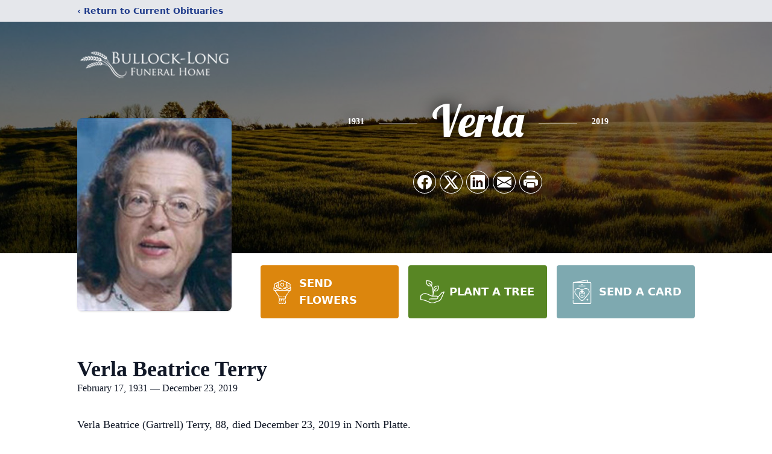

--- FILE ---
content_type: text/html; charset=utf-8
request_url: https://www.google.com/recaptcha/enterprise/anchor?ar=1&k=6LeWkh8qAAAAAJy2oWq-4qLqJaaBhoGmcmvoI-jW&co=aHR0cHM6Ly93d3cuYnVsbG9ja2xvbmdmdW5lcmFsaG9tZS5jb206NDQz&hl=en&type=image&v=PoyoqOPhxBO7pBk68S4YbpHZ&theme=light&size=invisible&badge=bottomright&anchor-ms=20000&execute-ms=30000&cb=z7te79innsws
body_size: 48779
content:
<!DOCTYPE HTML><html dir="ltr" lang="en"><head><meta http-equiv="Content-Type" content="text/html; charset=UTF-8">
<meta http-equiv="X-UA-Compatible" content="IE=edge">
<title>reCAPTCHA</title>
<style type="text/css">
/* cyrillic-ext */
@font-face {
  font-family: 'Roboto';
  font-style: normal;
  font-weight: 400;
  font-stretch: 100%;
  src: url(//fonts.gstatic.com/s/roboto/v48/KFO7CnqEu92Fr1ME7kSn66aGLdTylUAMa3GUBHMdazTgWw.woff2) format('woff2');
  unicode-range: U+0460-052F, U+1C80-1C8A, U+20B4, U+2DE0-2DFF, U+A640-A69F, U+FE2E-FE2F;
}
/* cyrillic */
@font-face {
  font-family: 'Roboto';
  font-style: normal;
  font-weight: 400;
  font-stretch: 100%;
  src: url(//fonts.gstatic.com/s/roboto/v48/KFO7CnqEu92Fr1ME7kSn66aGLdTylUAMa3iUBHMdazTgWw.woff2) format('woff2');
  unicode-range: U+0301, U+0400-045F, U+0490-0491, U+04B0-04B1, U+2116;
}
/* greek-ext */
@font-face {
  font-family: 'Roboto';
  font-style: normal;
  font-weight: 400;
  font-stretch: 100%;
  src: url(//fonts.gstatic.com/s/roboto/v48/KFO7CnqEu92Fr1ME7kSn66aGLdTylUAMa3CUBHMdazTgWw.woff2) format('woff2');
  unicode-range: U+1F00-1FFF;
}
/* greek */
@font-face {
  font-family: 'Roboto';
  font-style: normal;
  font-weight: 400;
  font-stretch: 100%;
  src: url(//fonts.gstatic.com/s/roboto/v48/KFO7CnqEu92Fr1ME7kSn66aGLdTylUAMa3-UBHMdazTgWw.woff2) format('woff2');
  unicode-range: U+0370-0377, U+037A-037F, U+0384-038A, U+038C, U+038E-03A1, U+03A3-03FF;
}
/* math */
@font-face {
  font-family: 'Roboto';
  font-style: normal;
  font-weight: 400;
  font-stretch: 100%;
  src: url(//fonts.gstatic.com/s/roboto/v48/KFO7CnqEu92Fr1ME7kSn66aGLdTylUAMawCUBHMdazTgWw.woff2) format('woff2');
  unicode-range: U+0302-0303, U+0305, U+0307-0308, U+0310, U+0312, U+0315, U+031A, U+0326-0327, U+032C, U+032F-0330, U+0332-0333, U+0338, U+033A, U+0346, U+034D, U+0391-03A1, U+03A3-03A9, U+03B1-03C9, U+03D1, U+03D5-03D6, U+03F0-03F1, U+03F4-03F5, U+2016-2017, U+2034-2038, U+203C, U+2040, U+2043, U+2047, U+2050, U+2057, U+205F, U+2070-2071, U+2074-208E, U+2090-209C, U+20D0-20DC, U+20E1, U+20E5-20EF, U+2100-2112, U+2114-2115, U+2117-2121, U+2123-214F, U+2190, U+2192, U+2194-21AE, U+21B0-21E5, U+21F1-21F2, U+21F4-2211, U+2213-2214, U+2216-22FF, U+2308-230B, U+2310, U+2319, U+231C-2321, U+2336-237A, U+237C, U+2395, U+239B-23B7, U+23D0, U+23DC-23E1, U+2474-2475, U+25AF, U+25B3, U+25B7, U+25BD, U+25C1, U+25CA, U+25CC, U+25FB, U+266D-266F, U+27C0-27FF, U+2900-2AFF, U+2B0E-2B11, U+2B30-2B4C, U+2BFE, U+3030, U+FF5B, U+FF5D, U+1D400-1D7FF, U+1EE00-1EEFF;
}
/* symbols */
@font-face {
  font-family: 'Roboto';
  font-style: normal;
  font-weight: 400;
  font-stretch: 100%;
  src: url(//fonts.gstatic.com/s/roboto/v48/KFO7CnqEu92Fr1ME7kSn66aGLdTylUAMaxKUBHMdazTgWw.woff2) format('woff2');
  unicode-range: U+0001-000C, U+000E-001F, U+007F-009F, U+20DD-20E0, U+20E2-20E4, U+2150-218F, U+2190, U+2192, U+2194-2199, U+21AF, U+21E6-21F0, U+21F3, U+2218-2219, U+2299, U+22C4-22C6, U+2300-243F, U+2440-244A, U+2460-24FF, U+25A0-27BF, U+2800-28FF, U+2921-2922, U+2981, U+29BF, U+29EB, U+2B00-2BFF, U+4DC0-4DFF, U+FFF9-FFFB, U+10140-1018E, U+10190-1019C, U+101A0, U+101D0-101FD, U+102E0-102FB, U+10E60-10E7E, U+1D2C0-1D2D3, U+1D2E0-1D37F, U+1F000-1F0FF, U+1F100-1F1AD, U+1F1E6-1F1FF, U+1F30D-1F30F, U+1F315, U+1F31C, U+1F31E, U+1F320-1F32C, U+1F336, U+1F378, U+1F37D, U+1F382, U+1F393-1F39F, U+1F3A7-1F3A8, U+1F3AC-1F3AF, U+1F3C2, U+1F3C4-1F3C6, U+1F3CA-1F3CE, U+1F3D4-1F3E0, U+1F3ED, U+1F3F1-1F3F3, U+1F3F5-1F3F7, U+1F408, U+1F415, U+1F41F, U+1F426, U+1F43F, U+1F441-1F442, U+1F444, U+1F446-1F449, U+1F44C-1F44E, U+1F453, U+1F46A, U+1F47D, U+1F4A3, U+1F4B0, U+1F4B3, U+1F4B9, U+1F4BB, U+1F4BF, U+1F4C8-1F4CB, U+1F4D6, U+1F4DA, U+1F4DF, U+1F4E3-1F4E6, U+1F4EA-1F4ED, U+1F4F7, U+1F4F9-1F4FB, U+1F4FD-1F4FE, U+1F503, U+1F507-1F50B, U+1F50D, U+1F512-1F513, U+1F53E-1F54A, U+1F54F-1F5FA, U+1F610, U+1F650-1F67F, U+1F687, U+1F68D, U+1F691, U+1F694, U+1F698, U+1F6AD, U+1F6B2, U+1F6B9-1F6BA, U+1F6BC, U+1F6C6-1F6CF, U+1F6D3-1F6D7, U+1F6E0-1F6EA, U+1F6F0-1F6F3, U+1F6F7-1F6FC, U+1F700-1F7FF, U+1F800-1F80B, U+1F810-1F847, U+1F850-1F859, U+1F860-1F887, U+1F890-1F8AD, U+1F8B0-1F8BB, U+1F8C0-1F8C1, U+1F900-1F90B, U+1F93B, U+1F946, U+1F984, U+1F996, U+1F9E9, U+1FA00-1FA6F, U+1FA70-1FA7C, U+1FA80-1FA89, U+1FA8F-1FAC6, U+1FACE-1FADC, U+1FADF-1FAE9, U+1FAF0-1FAF8, U+1FB00-1FBFF;
}
/* vietnamese */
@font-face {
  font-family: 'Roboto';
  font-style: normal;
  font-weight: 400;
  font-stretch: 100%;
  src: url(//fonts.gstatic.com/s/roboto/v48/KFO7CnqEu92Fr1ME7kSn66aGLdTylUAMa3OUBHMdazTgWw.woff2) format('woff2');
  unicode-range: U+0102-0103, U+0110-0111, U+0128-0129, U+0168-0169, U+01A0-01A1, U+01AF-01B0, U+0300-0301, U+0303-0304, U+0308-0309, U+0323, U+0329, U+1EA0-1EF9, U+20AB;
}
/* latin-ext */
@font-face {
  font-family: 'Roboto';
  font-style: normal;
  font-weight: 400;
  font-stretch: 100%;
  src: url(//fonts.gstatic.com/s/roboto/v48/KFO7CnqEu92Fr1ME7kSn66aGLdTylUAMa3KUBHMdazTgWw.woff2) format('woff2');
  unicode-range: U+0100-02BA, U+02BD-02C5, U+02C7-02CC, U+02CE-02D7, U+02DD-02FF, U+0304, U+0308, U+0329, U+1D00-1DBF, U+1E00-1E9F, U+1EF2-1EFF, U+2020, U+20A0-20AB, U+20AD-20C0, U+2113, U+2C60-2C7F, U+A720-A7FF;
}
/* latin */
@font-face {
  font-family: 'Roboto';
  font-style: normal;
  font-weight: 400;
  font-stretch: 100%;
  src: url(//fonts.gstatic.com/s/roboto/v48/KFO7CnqEu92Fr1ME7kSn66aGLdTylUAMa3yUBHMdazQ.woff2) format('woff2');
  unicode-range: U+0000-00FF, U+0131, U+0152-0153, U+02BB-02BC, U+02C6, U+02DA, U+02DC, U+0304, U+0308, U+0329, U+2000-206F, U+20AC, U+2122, U+2191, U+2193, U+2212, U+2215, U+FEFF, U+FFFD;
}
/* cyrillic-ext */
@font-face {
  font-family: 'Roboto';
  font-style: normal;
  font-weight: 500;
  font-stretch: 100%;
  src: url(//fonts.gstatic.com/s/roboto/v48/KFO7CnqEu92Fr1ME7kSn66aGLdTylUAMa3GUBHMdazTgWw.woff2) format('woff2');
  unicode-range: U+0460-052F, U+1C80-1C8A, U+20B4, U+2DE0-2DFF, U+A640-A69F, U+FE2E-FE2F;
}
/* cyrillic */
@font-face {
  font-family: 'Roboto';
  font-style: normal;
  font-weight: 500;
  font-stretch: 100%;
  src: url(//fonts.gstatic.com/s/roboto/v48/KFO7CnqEu92Fr1ME7kSn66aGLdTylUAMa3iUBHMdazTgWw.woff2) format('woff2');
  unicode-range: U+0301, U+0400-045F, U+0490-0491, U+04B0-04B1, U+2116;
}
/* greek-ext */
@font-face {
  font-family: 'Roboto';
  font-style: normal;
  font-weight: 500;
  font-stretch: 100%;
  src: url(//fonts.gstatic.com/s/roboto/v48/KFO7CnqEu92Fr1ME7kSn66aGLdTylUAMa3CUBHMdazTgWw.woff2) format('woff2');
  unicode-range: U+1F00-1FFF;
}
/* greek */
@font-face {
  font-family: 'Roboto';
  font-style: normal;
  font-weight: 500;
  font-stretch: 100%;
  src: url(//fonts.gstatic.com/s/roboto/v48/KFO7CnqEu92Fr1ME7kSn66aGLdTylUAMa3-UBHMdazTgWw.woff2) format('woff2');
  unicode-range: U+0370-0377, U+037A-037F, U+0384-038A, U+038C, U+038E-03A1, U+03A3-03FF;
}
/* math */
@font-face {
  font-family: 'Roboto';
  font-style: normal;
  font-weight: 500;
  font-stretch: 100%;
  src: url(//fonts.gstatic.com/s/roboto/v48/KFO7CnqEu92Fr1ME7kSn66aGLdTylUAMawCUBHMdazTgWw.woff2) format('woff2');
  unicode-range: U+0302-0303, U+0305, U+0307-0308, U+0310, U+0312, U+0315, U+031A, U+0326-0327, U+032C, U+032F-0330, U+0332-0333, U+0338, U+033A, U+0346, U+034D, U+0391-03A1, U+03A3-03A9, U+03B1-03C9, U+03D1, U+03D5-03D6, U+03F0-03F1, U+03F4-03F5, U+2016-2017, U+2034-2038, U+203C, U+2040, U+2043, U+2047, U+2050, U+2057, U+205F, U+2070-2071, U+2074-208E, U+2090-209C, U+20D0-20DC, U+20E1, U+20E5-20EF, U+2100-2112, U+2114-2115, U+2117-2121, U+2123-214F, U+2190, U+2192, U+2194-21AE, U+21B0-21E5, U+21F1-21F2, U+21F4-2211, U+2213-2214, U+2216-22FF, U+2308-230B, U+2310, U+2319, U+231C-2321, U+2336-237A, U+237C, U+2395, U+239B-23B7, U+23D0, U+23DC-23E1, U+2474-2475, U+25AF, U+25B3, U+25B7, U+25BD, U+25C1, U+25CA, U+25CC, U+25FB, U+266D-266F, U+27C0-27FF, U+2900-2AFF, U+2B0E-2B11, U+2B30-2B4C, U+2BFE, U+3030, U+FF5B, U+FF5D, U+1D400-1D7FF, U+1EE00-1EEFF;
}
/* symbols */
@font-face {
  font-family: 'Roboto';
  font-style: normal;
  font-weight: 500;
  font-stretch: 100%;
  src: url(//fonts.gstatic.com/s/roboto/v48/KFO7CnqEu92Fr1ME7kSn66aGLdTylUAMaxKUBHMdazTgWw.woff2) format('woff2');
  unicode-range: U+0001-000C, U+000E-001F, U+007F-009F, U+20DD-20E0, U+20E2-20E4, U+2150-218F, U+2190, U+2192, U+2194-2199, U+21AF, U+21E6-21F0, U+21F3, U+2218-2219, U+2299, U+22C4-22C6, U+2300-243F, U+2440-244A, U+2460-24FF, U+25A0-27BF, U+2800-28FF, U+2921-2922, U+2981, U+29BF, U+29EB, U+2B00-2BFF, U+4DC0-4DFF, U+FFF9-FFFB, U+10140-1018E, U+10190-1019C, U+101A0, U+101D0-101FD, U+102E0-102FB, U+10E60-10E7E, U+1D2C0-1D2D3, U+1D2E0-1D37F, U+1F000-1F0FF, U+1F100-1F1AD, U+1F1E6-1F1FF, U+1F30D-1F30F, U+1F315, U+1F31C, U+1F31E, U+1F320-1F32C, U+1F336, U+1F378, U+1F37D, U+1F382, U+1F393-1F39F, U+1F3A7-1F3A8, U+1F3AC-1F3AF, U+1F3C2, U+1F3C4-1F3C6, U+1F3CA-1F3CE, U+1F3D4-1F3E0, U+1F3ED, U+1F3F1-1F3F3, U+1F3F5-1F3F7, U+1F408, U+1F415, U+1F41F, U+1F426, U+1F43F, U+1F441-1F442, U+1F444, U+1F446-1F449, U+1F44C-1F44E, U+1F453, U+1F46A, U+1F47D, U+1F4A3, U+1F4B0, U+1F4B3, U+1F4B9, U+1F4BB, U+1F4BF, U+1F4C8-1F4CB, U+1F4D6, U+1F4DA, U+1F4DF, U+1F4E3-1F4E6, U+1F4EA-1F4ED, U+1F4F7, U+1F4F9-1F4FB, U+1F4FD-1F4FE, U+1F503, U+1F507-1F50B, U+1F50D, U+1F512-1F513, U+1F53E-1F54A, U+1F54F-1F5FA, U+1F610, U+1F650-1F67F, U+1F687, U+1F68D, U+1F691, U+1F694, U+1F698, U+1F6AD, U+1F6B2, U+1F6B9-1F6BA, U+1F6BC, U+1F6C6-1F6CF, U+1F6D3-1F6D7, U+1F6E0-1F6EA, U+1F6F0-1F6F3, U+1F6F7-1F6FC, U+1F700-1F7FF, U+1F800-1F80B, U+1F810-1F847, U+1F850-1F859, U+1F860-1F887, U+1F890-1F8AD, U+1F8B0-1F8BB, U+1F8C0-1F8C1, U+1F900-1F90B, U+1F93B, U+1F946, U+1F984, U+1F996, U+1F9E9, U+1FA00-1FA6F, U+1FA70-1FA7C, U+1FA80-1FA89, U+1FA8F-1FAC6, U+1FACE-1FADC, U+1FADF-1FAE9, U+1FAF0-1FAF8, U+1FB00-1FBFF;
}
/* vietnamese */
@font-face {
  font-family: 'Roboto';
  font-style: normal;
  font-weight: 500;
  font-stretch: 100%;
  src: url(//fonts.gstatic.com/s/roboto/v48/KFO7CnqEu92Fr1ME7kSn66aGLdTylUAMa3OUBHMdazTgWw.woff2) format('woff2');
  unicode-range: U+0102-0103, U+0110-0111, U+0128-0129, U+0168-0169, U+01A0-01A1, U+01AF-01B0, U+0300-0301, U+0303-0304, U+0308-0309, U+0323, U+0329, U+1EA0-1EF9, U+20AB;
}
/* latin-ext */
@font-face {
  font-family: 'Roboto';
  font-style: normal;
  font-weight: 500;
  font-stretch: 100%;
  src: url(//fonts.gstatic.com/s/roboto/v48/KFO7CnqEu92Fr1ME7kSn66aGLdTylUAMa3KUBHMdazTgWw.woff2) format('woff2');
  unicode-range: U+0100-02BA, U+02BD-02C5, U+02C7-02CC, U+02CE-02D7, U+02DD-02FF, U+0304, U+0308, U+0329, U+1D00-1DBF, U+1E00-1E9F, U+1EF2-1EFF, U+2020, U+20A0-20AB, U+20AD-20C0, U+2113, U+2C60-2C7F, U+A720-A7FF;
}
/* latin */
@font-face {
  font-family: 'Roboto';
  font-style: normal;
  font-weight: 500;
  font-stretch: 100%;
  src: url(//fonts.gstatic.com/s/roboto/v48/KFO7CnqEu92Fr1ME7kSn66aGLdTylUAMa3yUBHMdazQ.woff2) format('woff2');
  unicode-range: U+0000-00FF, U+0131, U+0152-0153, U+02BB-02BC, U+02C6, U+02DA, U+02DC, U+0304, U+0308, U+0329, U+2000-206F, U+20AC, U+2122, U+2191, U+2193, U+2212, U+2215, U+FEFF, U+FFFD;
}
/* cyrillic-ext */
@font-face {
  font-family: 'Roboto';
  font-style: normal;
  font-weight: 900;
  font-stretch: 100%;
  src: url(//fonts.gstatic.com/s/roboto/v48/KFO7CnqEu92Fr1ME7kSn66aGLdTylUAMa3GUBHMdazTgWw.woff2) format('woff2');
  unicode-range: U+0460-052F, U+1C80-1C8A, U+20B4, U+2DE0-2DFF, U+A640-A69F, U+FE2E-FE2F;
}
/* cyrillic */
@font-face {
  font-family: 'Roboto';
  font-style: normal;
  font-weight: 900;
  font-stretch: 100%;
  src: url(//fonts.gstatic.com/s/roboto/v48/KFO7CnqEu92Fr1ME7kSn66aGLdTylUAMa3iUBHMdazTgWw.woff2) format('woff2');
  unicode-range: U+0301, U+0400-045F, U+0490-0491, U+04B0-04B1, U+2116;
}
/* greek-ext */
@font-face {
  font-family: 'Roboto';
  font-style: normal;
  font-weight: 900;
  font-stretch: 100%;
  src: url(//fonts.gstatic.com/s/roboto/v48/KFO7CnqEu92Fr1ME7kSn66aGLdTylUAMa3CUBHMdazTgWw.woff2) format('woff2');
  unicode-range: U+1F00-1FFF;
}
/* greek */
@font-face {
  font-family: 'Roboto';
  font-style: normal;
  font-weight: 900;
  font-stretch: 100%;
  src: url(//fonts.gstatic.com/s/roboto/v48/KFO7CnqEu92Fr1ME7kSn66aGLdTylUAMa3-UBHMdazTgWw.woff2) format('woff2');
  unicode-range: U+0370-0377, U+037A-037F, U+0384-038A, U+038C, U+038E-03A1, U+03A3-03FF;
}
/* math */
@font-face {
  font-family: 'Roboto';
  font-style: normal;
  font-weight: 900;
  font-stretch: 100%;
  src: url(//fonts.gstatic.com/s/roboto/v48/KFO7CnqEu92Fr1ME7kSn66aGLdTylUAMawCUBHMdazTgWw.woff2) format('woff2');
  unicode-range: U+0302-0303, U+0305, U+0307-0308, U+0310, U+0312, U+0315, U+031A, U+0326-0327, U+032C, U+032F-0330, U+0332-0333, U+0338, U+033A, U+0346, U+034D, U+0391-03A1, U+03A3-03A9, U+03B1-03C9, U+03D1, U+03D5-03D6, U+03F0-03F1, U+03F4-03F5, U+2016-2017, U+2034-2038, U+203C, U+2040, U+2043, U+2047, U+2050, U+2057, U+205F, U+2070-2071, U+2074-208E, U+2090-209C, U+20D0-20DC, U+20E1, U+20E5-20EF, U+2100-2112, U+2114-2115, U+2117-2121, U+2123-214F, U+2190, U+2192, U+2194-21AE, U+21B0-21E5, U+21F1-21F2, U+21F4-2211, U+2213-2214, U+2216-22FF, U+2308-230B, U+2310, U+2319, U+231C-2321, U+2336-237A, U+237C, U+2395, U+239B-23B7, U+23D0, U+23DC-23E1, U+2474-2475, U+25AF, U+25B3, U+25B7, U+25BD, U+25C1, U+25CA, U+25CC, U+25FB, U+266D-266F, U+27C0-27FF, U+2900-2AFF, U+2B0E-2B11, U+2B30-2B4C, U+2BFE, U+3030, U+FF5B, U+FF5D, U+1D400-1D7FF, U+1EE00-1EEFF;
}
/* symbols */
@font-face {
  font-family: 'Roboto';
  font-style: normal;
  font-weight: 900;
  font-stretch: 100%;
  src: url(//fonts.gstatic.com/s/roboto/v48/KFO7CnqEu92Fr1ME7kSn66aGLdTylUAMaxKUBHMdazTgWw.woff2) format('woff2');
  unicode-range: U+0001-000C, U+000E-001F, U+007F-009F, U+20DD-20E0, U+20E2-20E4, U+2150-218F, U+2190, U+2192, U+2194-2199, U+21AF, U+21E6-21F0, U+21F3, U+2218-2219, U+2299, U+22C4-22C6, U+2300-243F, U+2440-244A, U+2460-24FF, U+25A0-27BF, U+2800-28FF, U+2921-2922, U+2981, U+29BF, U+29EB, U+2B00-2BFF, U+4DC0-4DFF, U+FFF9-FFFB, U+10140-1018E, U+10190-1019C, U+101A0, U+101D0-101FD, U+102E0-102FB, U+10E60-10E7E, U+1D2C0-1D2D3, U+1D2E0-1D37F, U+1F000-1F0FF, U+1F100-1F1AD, U+1F1E6-1F1FF, U+1F30D-1F30F, U+1F315, U+1F31C, U+1F31E, U+1F320-1F32C, U+1F336, U+1F378, U+1F37D, U+1F382, U+1F393-1F39F, U+1F3A7-1F3A8, U+1F3AC-1F3AF, U+1F3C2, U+1F3C4-1F3C6, U+1F3CA-1F3CE, U+1F3D4-1F3E0, U+1F3ED, U+1F3F1-1F3F3, U+1F3F5-1F3F7, U+1F408, U+1F415, U+1F41F, U+1F426, U+1F43F, U+1F441-1F442, U+1F444, U+1F446-1F449, U+1F44C-1F44E, U+1F453, U+1F46A, U+1F47D, U+1F4A3, U+1F4B0, U+1F4B3, U+1F4B9, U+1F4BB, U+1F4BF, U+1F4C8-1F4CB, U+1F4D6, U+1F4DA, U+1F4DF, U+1F4E3-1F4E6, U+1F4EA-1F4ED, U+1F4F7, U+1F4F9-1F4FB, U+1F4FD-1F4FE, U+1F503, U+1F507-1F50B, U+1F50D, U+1F512-1F513, U+1F53E-1F54A, U+1F54F-1F5FA, U+1F610, U+1F650-1F67F, U+1F687, U+1F68D, U+1F691, U+1F694, U+1F698, U+1F6AD, U+1F6B2, U+1F6B9-1F6BA, U+1F6BC, U+1F6C6-1F6CF, U+1F6D3-1F6D7, U+1F6E0-1F6EA, U+1F6F0-1F6F3, U+1F6F7-1F6FC, U+1F700-1F7FF, U+1F800-1F80B, U+1F810-1F847, U+1F850-1F859, U+1F860-1F887, U+1F890-1F8AD, U+1F8B0-1F8BB, U+1F8C0-1F8C1, U+1F900-1F90B, U+1F93B, U+1F946, U+1F984, U+1F996, U+1F9E9, U+1FA00-1FA6F, U+1FA70-1FA7C, U+1FA80-1FA89, U+1FA8F-1FAC6, U+1FACE-1FADC, U+1FADF-1FAE9, U+1FAF0-1FAF8, U+1FB00-1FBFF;
}
/* vietnamese */
@font-face {
  font-family: 'Roboto';
  font-style: normal;
  font-weight: 900;
  font-stretch: 100%;
  src: url(//fonts.gstatic.com/s/roboto/v48/KFO7CnqEu92Fr1ME7kSn66aGLdTylUAMa3OUBHMdazTgWw.woff2) format('woff2');
  unicode-range: U+0102-0103, U+0110-0111, U+0128-0129, U+0168-0169, U+01A0-01A1, U+01AF-01B0, U+0300-0301, U+0303-0304, U+0308-0309, U+0323, U+0329, U+1EA0-1EF9, U+20AB;
}
/* latin-ext */
@font-face {
  font-family: 'Roboto';
  font-style: normal;
  font-weight: 900;
  font-stretch: 100%;
  src: url(//fonts.gstatic.com/s/roboto/v48/KFO7CnqEu92Fr1ME7kSn66aGLdTylUAMa3KUBHMdazTgWw.woff2) format('woff2');
  unicode-range: U+0100-02BA, U+02BD-02C5, U+02C7-02CC, U+02CE-02D7, U+02DD-02FF, U+0304, U+0308, U+0329, U+1D00-1DBF, U+1E00-1E9F, U+1EF2-1EFF, U+2020, U+20A0-20AB, U+20AD-20C0, U+2113, U+2C60-2C7F, U+A720-A7FF;
}
/* latin */
@font-face {
  font-family: 'Roboto';
  font-style: normal;
  font-weight: 900;
  font-stretch: 100%;
  src: url(//fonts.gstatic.com/s/roboto/v48/KFO7CnqEu92Fr1ME7kSn66aGLdTylUAMa3yUBHMdazQ.woff2) format('woff2');
  unicode-range: U+0000-00FF, U+0131, U+0152-0153, U+02BB-02BC, U+02C6, U+02DA, U+02DC, U+0304, U+0308, U+0329, U+2000-206F, U+20AC, U+2122, U+2191, U+2193, U+2212, U+2215, U+FEFF, U+FFFD;
}

</style>
<link rel="stylesheet" type="text/css" href="https://www.gstatic.com/recaptcha/releases/PoyoqOPhxBO7pBk68S4YbpHZ/styles__ltr.css">
<script nonce="jm9ccSTtyMr6BI9SEhaMZQ" type="text/javascript">window['__recaptcha_api'] = 'https://www.google.com/recaptcha/enterprise/';</script>
<script type="text/javascript" src="https://www.gstatic.com/recaptcha/releases/PoyoqOPhxBO7pBk68S4YbpHZ/recaptcha__en.js" nonce="jm9ccSTtyMr6BI9SEhaMZQ">
      
    </script></head>
<body><div id="rc-anchor-alert" class="rc-anchor-alert"></div>
<input type="hidden" id="recaptcha-token" value="[base64]">
<script type="text/javascript" nonce="jm9ccSTtyMr6BI9SEhaMZQ">
      recaptcha.anchor.Main.init("[\x22ainput\x22,[\x22bgdata\x22,\x22\x22,\[base64]/[base64]/[base64]/bmV3IHJbeF0oY1swXSk6RT09Mj9uZXcgclt4XShjWzBdLGNbMV0pOkU9PTM/bmV3IHJbeF0oY1swXSxjWzFdLGNbMl0pOkU9PTQ/[base64]/[base64]/[base64]/[base64]/[base64]/[base64]/[base64]/[base64]\x22,\[base64]\\u003d\\u003d\x22,\x22Y8OYw6vCpBtCw68bIMKgVwlrScObw50cwoXDkW9/UsKVDix8w5vDvsKCwpXDq8KkwqjCmcKww70OEsKiwoNNwrzCtsKHOkERw5DDj8KnwrvCq8KFRcKXw6UhKE5ow40/[base64]/Do8Ocw4fDumvDpTdqw49aNcKPwr3CtMKRbMKaw73Du8OyKxwgw6/[base64]/DqMKXwr/CkcOlMgLCvMKDw5DDtGYFwobCm2HDn8Ona8KHwrLCtsK6Zz/DiXnCucKyK8KcwrzCqFx4w6LCs8ODw5lrD8K4JV/CusKDVUN7w7DCrgZIYMOgwoFWR8Kew6ZYwrQXw5YSwr0NasKvw5rCuMKPwrrDp8K1ME3DjEzDjUHClQVRwqDCswM6acKAw6F6bcKvJz8pChRSBMOEwpjDmsK2w7HCtcKwWsOqFX0xDsKWeHs1wr/DnsOcw4jCgMOnw7w+w5pfJsOvwq3DjgnDtWcQw7Frw61RwqvCn28eAUZBwp5Vw5/Cu8KEZXk2aMO2w6YABGBhwoVhw5U9M0k2wqfCnk/[base64]/DlsOGOcOrbxdwSsKffsO/[base64]/DuMONeTTCmT9RY8O7wrvCr2vCl0TCsiXCgMKoHcObw7hLDMO1cCs0EMKWwq/Cr8K1woM5Y0nDrMOaw4XCo0zDpDXDtXQkEsO/[base64]/T1vDq0nCk19dwoF+w5nCnsK4wpzDvg7Ch8KYwrbDrsOAw5ZvNMK4IcKkFhtSJ3IibcK7w5A6wrhQwoIAw4QUw6ptw5Qxwq7DssKYGHJqwqFCPg7DoMODRMOQw7/CqcOhGsOtO3rDpxHCosKrZCHCkMKnwrLCksOsecOHWcO3JsOEVBvDqsODexA0w7NGPcOQw5pYwqvDt8OPGjpHwoZjSsO4b8K5MQPDkmrDn8OyLcOACsKsCcKAUFd0w4YQw5gJw4JTVMOfw5fCnGfDoMO/w7bCvcKew5zCuMKsw6XCksO+w5nDuz9EeE5icsKLwrsSSFbCjRLDsQTCpcKzKcKgw5skdcKHHMKjeMK0VktDB8OyNHFYPz7Cmw3DhxBABcOaw4DDs8Obw4MWPFLDgHArwobDoj/[base64]/CrgTDnsKNKMKBBHo5QjNBc8OBF8O8QsO2OG46w77ChHPDu8O4Y8KNwovCncOHwrNsZsKJwq/CnRrChsKhwqPCkQtVwrN8w4rCo8KZw57CtGTDmAMlw6jCuMKAw69fwoDDoRNLw6LClnlHNcO/EMK0w6x2w5Y1w7XCssOeQyVAwqoMwq7DpznDtm3Dh3fDnloWw49XVsK8cjzCnx4+U0Qmf8KJwpLChhhLw5HDgMOkwo/DklN6Znksw6XCsUDDg2J8DzpFHcOEwoIbKcOiw6zDv1gTKsKRw6jCq8K+UcKMN8ONwp8ZccKoIUsHDMOTw5PCv8KnwpdJw4oXTFDCujnDosKNw6DDkMO+NENecXwKNkrDhELCoTDDkihswrXChkHCknXCmcOJw7ssw4UZKUtSHcOww5jDoS4kwrHCiAVGwo/CnUMxw5gKw79qw7QDw6LCmcOCJcK6w4lbZC56w4zDnVzCncKaZk9rwrfClz8/R8KhJxYwAw1AMcOKwqXDocKDfcKKwrnDphrDoyDCvygxw7vDribChzfDr8Oec0QVw7bDvRrDmX/Ck8OoQm8SfMK0w6N0cxvDj8KNw5HChMKSecOWwp8wZiI/ViTDuCLCmMK4CsKadybClEhTbMKrwrlFw4NNwqzCnsODwrfCjMOBMMOaZkrDssOUwqvDuF88w6RreMKHw5kMVcOnGw3DrXLDpnU3I8KjKiDDrMKow6nCuRfDsHnDuMKFH0d/wrjCpgPCrljCkR54GsKLW8O/CkHDusKfwr/DpMK+XwfCn3EWIMOLEcOTwrZXw5rCpsO2P8KWw4HClXLCnALCl2wKScK/WzUuw57ClR9tYsO5wr3DlSLDiiAewo9Rwrx5I1zCqELDhVXDohXDuwXDlTPCgMOgwosPw4pvw5nCgEVrwr9VwpnCsnnDocK/w4HDhcOjSsOuwqNvIg5owrjCt8Ohw4IRw7TCjMKJAwTDrAzDlWTCrcOXQsKaw4BLw4x6wrEqw4Ukw4QMw5jDj8KtcsKlwrbDg8K+bMKFbsKgPcK6NcOjw4LCqy8Qw6wSwow/wqfDpnrDpwfCsQnDhE/DuizCnjoqVm4sw4fCgz/[base64]/CvMKkDDvDuQQGSS7CisOCGMKBwpDDtybCqXBJYMKPwqo+w5JUMHc/[base64]/ChVbCtcOHOjBiCnpVwqdkJXvCicKKAsKuw7DDrGrDi8KtwqHDo8K1worDqxjCj8KZQHHDgsOewr/DjMKdwqnDl8OpM1TDnWDDgcKXwpbCt8OJHMKKw4bCqhkfKkFCeMOzeVVaOcOuBcKzKBtwwrrCh8OicMKDcW8/wrrDvFQJw4c+QMKqwp7CqWA8wr8vBcKrw53CicKbw43CgMKzUMKddwRbUjLCvMOswrlJw5U0E392w4vCt3jDosKewozDs8Kxwr/DmsODwq0lAsKaaQDCslHDicOXwoB5GMKhIRHCjyjDisOxw7/DlcKZVSLCicKQSiTCoWsPY8OOwqnDu8K+w5UNZUN+QnbCgsKfw40TWsOaOV3Dt8KmbVnCvMOZw7FqasKrBsKKX8K9LsKfwoZqwqLCnywhwotPwqzDnzwAwoTCmnxZwobDsmBnNsOzw6thw6/Dl37CpG0pwp7CmMOnw7XCu8KCw4NbGVFFXVzDszdWVcKwVXLDmsKFWClubsOOwqYfLDg+bsOBw4/DsR3CocOSRsOGfcOuPsK7w4RdaTwUShkoTCxCwovDgE8lLQlyw6ozw401wpjCiCZnEil9OmXCg8Kjw41ZSCA/M8OLwpzDnTzDscONCW3DvQ59HSVhwrzCiyINwqFjTGLCoMOGwr3CrSnCgRvDvjwCw6jDqMK8w5o5w6hjYlXCg8KUw4/DiMK6ZcOpGcKLwqYXw74OXzzDqsK8wpXCuQ4VTnbCrMOFVMKpw7R2woDCp1RBFcOUOMKuaU3CmG47E2bDvH7DosO9wrstQcKbYcKLw7dKGcK+IcODwqXCnXXClMOVw4gHesO3ZWw0AsOFw4LCvcKlw7bCul1Kw4pcwpPCnUwYKnZdw67CnD/DhFRONzYgaQwiwqHCjjpfDCRsWsKew7gsw5rCg8O5ecOAwpobMcKvAMKeLXxww7XDqRLDtMK7wrvCplzDiGrDhxE+TTkPRQAxVsKqw6ZFwpFAKysFw6LCvRNqw5/Cq2Bhwq0rAkjDlngLwpvCmMKXwqtBFHLCj2XDrsOdFsKnwrPDolY/OsK+wpjDosKzK2ErwozCjMOpTcOJwpnDshrDk3UQCsKlwp3DtMOOZcKgwrN+w7c+D33Ch8KAHyY/AR7CjQfDoMKnwo7DmsO6w6TCs8KzccK5wpXCpT/DgyXCmFwUwqHDh8KbbsKDHMKoA0spwq0Xwol5cAHDrEpGwpnDlHTCgFx0wrDDuzDDn2Vbw6bDmVsOw4QSw77DkSHCszQRw7fCmH5PH3Fsd2XDiCIjEsOPemDCisOGbsO5wod6O8KJwq/CjcO2w6bCtAjChXoKFjIeMyt8w5bDnwoYXQzDpitqwojCicKhw7N6FMK8wqTDvG5yC8KqNm7CmWPDgx0Awr/ChMO9NSpPwprDrCvCksKONcOKwoRKwqIFw4ZeDMORAcO/w7HCqcKaSTVnw6zCm8OWw6cTasOvw5jCkQfCpMO9w5gOw6rDhMKWwqvCncKIwonDhMKTw6t0w5DDlsOlZDskV8Krw6TDk8OCw7JWMys/w7h+fHvDogvCoMOwwovCtsKPa8K2RFPDmns0wq0rw7FWwprCjT/Di8OwYTLDlFHDocKlwpTDoxPDk0nCisOzwqNYGAnCsikUwpNFw61Uw5FENsOxMwJYw5nCuMKWw6/ClQnCihrCnEbClHzCmQJnHcOqOlsIDcKYwr/DhSUxwrDDuSLCtcOUMMKBJQbDssKMw4rDpAfDgSl9w5nDjlpSfkl3w7xzKMKvRcKhw7jCvj3Ci0jCmsOOTcOjHllLbANVw7rDicKwwrHCk0dIGALDmTt7UcObTEIpUV3ClB7DpytUwogIwosuVcOtwodxw60sw7djesOlfWEVPi/Co07Cjj80UygcAATDi8Ouwoosw7TDpsKTw454wrrCnMKvHjlEwonCvBPCi3JncMOKZ8KOwpvCn8KGw7LCn8OkX3zDsMO8bVHDgDoNX1EzwrBtwo9nwrXCicKBwrXCpMK2wooHSA/[base64]/CmsKzbcKtScOZVjrCosKUYWzChMK3KMOUNX7CtcOhNMObwolZAsKmw5fCsC5XwpUKPRAcwpTDv2vDosOGwqzCmcKEEg8vw5/DlcOLwozClHvCpSdFwrR0Q8OAbMOIwrrClsKmwrzCmwXCusO8d8K9KcKTwoXDlVtec2hdVcKuUsOdDcKJwoXChMOIw6kiw7Now7HCtVcZw5HCqGDDjnfCtEPCvngLw4PDm8KAEcKCwptjSwAnw5/CqsKkNRfCs2ZWwpE6w4NnFMKxXU0Ib8KpNUfDpj54wpYjwrvDoMO6ScKcZcOfwqF2wqjCnsKjXcO1d8KuR8O6Pxt/w4HCg8OGI1jCt13DncOaQWACZ2hEAwPCoMOuNsOaw7tlE8K7wp1VGX/CnxLCrHXCol/CvcO1YTrDvcOGQ8K4w6IhQ8KpAwzCkMKkPjwlfMKaOTJAw6txHMK4WTTCkMOewqnChQFJX8KVQTcfwrwzw5vCm8OYLMKIccOTw6p0wp/DlMK9w4vDpn9fL8O3wqFOwqPDlwJ2w63DkGHCvMKZwr9nwojChAXCrAhLw5IpRcKPw6nDkkvCjcK7w6nDlcOzw5JOO8OMwrEXLcKXaMOyRsKUwqvDmSxEw5cLf393U31jfDfDgcKdKgTDsMOaPcOuw5rCqwfDjcK7XDoLKMK/SRQ9bcO8aGrDiy0aOcK3w4DDqMOpOk7Ct0DDkMOAw53CmsKPJcOxw4DCuCTClMKdw49ewq8rFVbDoDIiwrNmwqVlIUd7wpfCkcKwJ8OhV1bCh3YuwobDtMOOw53DpR93w6jDmcKaasKRdhxOax3CvScrZMKJwqPDpRMCcnUjXR/CjhHCqxkOwq9Aa1XCoBrDomxVZcOfw7/CmzHDlMOraU9tw6dNVmdKw4bDlMK+w6Akwr06w7NdwrnDrBsOVArCjVEqaMKdA8K1wrjDoSHCvj/CpSd+DsKpwqNUFz3CjsODw4bChynCssOww6LDv3xeAgvDsxrDlsKJwrxvw4HCty9ZwrLDp1Mew4bDn2g/EcKcAcKLPsKEwo5zw5DDpcONHGTDilPDuWrCn2TDlXvDh07ClyLCnsKNIsKgFsKUT8KAd1TCt1lBw6HClEF1PhwAPzLDgmLCtT3DssK6YntHwr1cwrphw5nDisKfWF4Yw5rCicKTwpDDrMKfwpfDvcO3Ll7CsDUMCMOKwo3DtG9Wwrh9ajbDtAkxwqLCosORTj/CnsKIfsOww5TDtRc9d8OgwpTCvhxqDsOIw4kkw6Fmw5TDsBPDghYvDMO/w6V6w6Akw7EtYMOjDRfDmcK2woYeb8KxecKEcBjDl8KCAUI9w7w3wojDpMK+dHHCi8OjbMK2bcKdSMKqdsKzEMKcw4/Cm1sCw4l/ecO0aMKww6Jcwo5dfcO/X8O9UMOZFcKtw7oNCG3CknvDv8O4wqfDpMOLfMKmw6TDiMKww7B/MMKhPMOJw5UMwoJ7w6dewqJewozDt8O/w4fDtWd8WMK9A8KJw4FAwqrCh8Khw7Q9ezhTw4zDiEI3LQDCgiEqTMKew6kRwqzCmCxZworDjgrDp8OawrLDscOpwo/[base64]/DtjPDpwJibmrDqUrCukQBMErDng7DjcK6wobDksOWw6UaV8K5UsOtw6vCjj/CiVDDnAjDhyXDpinCm8OQwqBGw5dlwrdDYB7DkcOJwoHDosO5w4fCnH/CnsKtw6liExAYwqArw4QbRCPCjcOHw7QpwrdFPA7CtMO/YsK9cGUmwqtNbUzCg8KYwoLDrsOZGy/CnhrCoMOPdMKYfcO1w4zCnMONBWlkwoTCi8KjJcK2BTjDgX/CoMOfw74tAELDhwvCgsOow5nDg2QHacKJw6Emw6Inwr0zezxjCBA+w6PDsBgsK8KhwqlfwqNdwrPCpMKqw5jCqFUXwrUJwrwfQ1dTwoVwwoAEwozDkQ9Vw5HCscO5w7dccMOUG8OCwr8Sw5/[base64]/w4c7wqc1wqNxw5xcw7QywqHDjcKrX3rDo3BwQSnCnQzDgVgVBi86wolww67ClsOaw68cesOoa2t+OMKVM8KeTcO9wqZ+wrMKZcOFLh5Nwr3Cr8Kaw4PDsGZ8Y0/CrRlRGMKPRHnCsWLCriPDosKtJsKbw4nCmcOEbsOidF3CuMO1wrl6wrAFZsOhwqfDrBDCn8KcRDB7wrUGw6LCsRvDqwnCoD0rwq1KJT/[base64]/[base64]/[base64]/DrFfDk8K3wqIydD4jfSkdwqhCw4YMwrVRw4ZMblEUA3vCpCA9wp17wqRsw7DCjsO4w6TDoHbCiMK/EyXCmDbDgsK2wodnwogxWgPCmsKnPCl5C2RRC3rDq21uw4/DocO5JcOXX8K/HD9ww4l4wpTCuMKLw6p9EMOFw4lFJMOFwowcw6sBfSoTw5DDk8OOwrvCicO9Z8Opw5JOwrrCoMOVw6ppwqQYw7XDslQXMAHDoMKnAsKjwp5sFcOYVMKePRHDpsOpblZ/wqHDj8K1f8O8TVbDiQzDsMKPYcKcQcOTWMKyw4hWw7jDgVVrw5M5VcOaw73DqsOweiY0w5bCiMOHKMKRN2Igwp5KWsOdwpc2IsO9LsOKwpw9w7vCtlkmIsOxEMO8MGPDqMOLWcKHw5rCoFMiNFsZGkIxXQsqw4TCiBdRRMKUw7jDmcOFwpDDqsOSdMK/wrLDhcOmwoPDkRROKsOgNgfClsOKw5Y9wrvCpcONPcKGbzrDnBbCkHRTwr7CrMKnw40WLGsdYcOIPn7DqsOZwozCpGtacsOGVSTDuXJew6nDhMKZYS3DmHFAw7/[base64]/[base64]/DvcK0wpfDl1nCiSd3XzvCncO/QC1vwqBXwrNdw7fDgS92OMOTbkEAe3/[base64]/CnsOFM8OiDMOMZxfCscOcMMK8PjB+woZow4DDtGXDu8Ojw6howpwGTHBxw6rDlcO2w6LDssOwwp7DkMKcw5E6woZpA8KlZsOww57CmsKTw4DDksK5wqkMw7HDoysURVEqQsOOw5gow6jCnGPDpAjDj8KAworCrTbCgsOcw594w4XDh0nDhBUQw6B/NcKJVcK/[base64]/DicOPEkbCsMOAEMKqPsOXw6xkwoQ9bsKNw43Dm8OPbsOsBnzCtW/Cg8OAwr0gwrpaw7FVw4/CpV/Dv1vCvjnCqQDDicOSVcKJw7nCq8O1wobDtsO0w5jDqGEpAMOdf2jDkAA4w5nCrnhuw5dgIGzCl0/Cv1HCqcOffcONBcOcWMOxaxlWG3Ixw6h6EcKAw7zCp38tw7Ydw43DhsKwf8Kbw4BMw6rDnRfCgR0cCV/[base64]/w6DCo8Kmw6jCgMO9w7fDi8O4JsO3w7oFwrvCgxfCmcKNfMKLR8ObQ13DqUdIwqYwbMOFw7LDlmVxwo0gbsKGUQbDlcOjw6x3wo/CuzMcw5rCiwB2wp/[base64]/DicKRbmPDm8KnwrzDsjJFw5DDrsOkRS3Chn4VS8KWQFzDrBMwQHFJJcK8KU0cGRbDo0rCtkLDr8KlwqbCqsO/aMOGPEzDocK0f1tYAcKRw4V5ADjDuHpYLsK2w5LCoMOZSMKSwqvCl3rDicOKw6cdwojDojLCl8O4w5ITwo8zw5rCmMK0HMKUw6kjwobDkFzDiC15w4bDvz7CtDXDjsO3DcOcQMOYKlk5woZiwoUIwpTDnihFO1U/[base64]/[base64]/[base64]/LMKcwrVEwprCvhlWI8OwwpvDoG3Do0fCvMKyw7kQwq5ucAhbwrjDqcK+w7bCmR1xw5/DqsKbwrJCe3lswpbDhzbCvC9Lwr3DliTDrQ1fwo7DqQPCiyUjw4XCpT3Ds8KrKcK3esKmwqjDsDvCv8OLYsO2aXRowo7DtjbCm8KSwqTChcKwTcOpw5LDulFYSsK/w6nDqcOcSMKIw7nDsMKYRMKXw6pJw556MRQdY8KMAcKXw4EowoplwqY9V1ESe3vDmEPCpsKbwposw7gtwrbDpXFvPXTCjUQwPMOGJ0ZkRcKgZcKLwrjCvsOdw5fDgRcAScOUwpLDgcOwfi/CiScLwozDn8OvBMKuDxcjw5DDlj4kRgg7w7UJwr0gMcOEI8OYHxzDvMOfeXLDpcOdGnrCn8O0TXhwGSgvWcKNwp08IEpxwoZcFR3CgVYEcSx8QiIaQSTCtMKFwr/CqMK2UMOBBjDCoT/[base64]/Cqk4KdWBdSsKUP8KVwr3Dt8Kzw6wdB8OQw7XCksOEwqxtEEUyZcOrw4tqecK/CwvCok7DokUMWsO4w4LCnFMZbTs7woDDmWEgwrDDnjMdc3wlAsOmRDZ5w4/Cs23CpsKie8KAw7PCgnxQwohYdicxfH/[base64]/[base64]/[base64]/[base64]/ColQfwpvCkcO8w4RkJw1OwrvDjsK9PSw/Ry7DvMO0wonDqzhjNcKJwp3DjMOKwpTCtcKmHwbDiWbDkMKZMMOiw7l+X3I4ciHDmBl0wpvDiylcLcOOw4/CosOuSng6wpY7w5zDi2DDhDQ0wpkbHcOkECwiw77DrlbDjhZ4bE7CpT5XScKENMORwrDDoW0rw7pvbcOlwrHDhcKfVMOqw6nDusKdwqxdw7ssFMKIw6XDk8KqIStff8OxTsOOEMO9wphSBkdbw4xhw582LntfMQTCqRlFX8KtUl0/Z10Bw5hyH8K3w73DgsKcCAVTw6BJHcO+RsO4wpN4NWLCum0RXcOofj/Dm8O5E8ODwqJwCcKPw7vDphIdw7cFw5pEQsKUIhPCvsOjRMKQwpHDgMKTw7scZDvDg2rDvigywo8Dw6DDlMO8a1jCocOyMEnCgMOGRcK9UX3Cnh1+w6hAwrbDphx3DMOwHhUowr0lVMKHwo/Don/ClGTDkBPCncOQwrnCicKfC8OxbBwJw4IXUHRJdMOgflPCqMKoCMKNw6pCAR3DtGI9TVTCgsK/w4ILF8KLTxJ/w5cGwqEQwoZuw7TCs0zCm8Kpek8UU8KDWMOUesOHfXJww7/DrG5XwownHRPDjMOFwrsIBm5tw4V7w5/CgMKNecKBGS8tIW7CucKHRsOdNMKeQHMHRmvCr8KAZ8OXw7bDqDPDrF1XVWTDkAdOUFQpwpLDthfDkkLDtH3DnsK/w4jDksOTRcO1fMKnwplZGFpoR8Kywo7CisK1SMOGDVxMJsOLwqp2w7LDtnsawoDDtMOLw6QuwrBOw5bCsSbDoUjDkmrClsKVG8KgVRJfwq/[base64]/[base64]/wq9hR8K0PMOtBcOnwoLDpSh5wo3DvMKswodqw6TCisOlw6zCqQPDksO1w5NnEhrDk8KLXzpWUsK3w40mwqQvOSQdwowpwrMVVTTDolAGGsK5C8KqSMKHwoNEw7EjwpTChkBeU3fDnXI9w4pDKwhTHMKBw4nCqAcXYlvChVnCvcO6H8O2w7/DhMOYTCEnNX1PVzfDgnLCv3HCnBwTw7N+w4hVwpNzCh8FIcKtXRhRw4J4Pw/CocKoDU3CjMOET8K1asKEwqPCuMK/wpUhw4hLw68MXsOEScKWw4PDhMOUwroIJ8Kiw4NOwrnDmcOfP8Owwr1fwrQQaEVsHRtTwoPCsMKXXMKmw5wvw7HDg8KBAcOPw7/CuwDCtAnDkRY8wqkILMO6wqzDoMKqwp/DuBrDhzUgAMKLIxpfw4HCsMKaSsO5w6tVw5dowpbDpFjDpsOQAMOPUF9Nwqljw5oIVnoTwrJjwqfDhhkxwowCQ8OPw4zDt8O2w41Ja8K5EhdHwq92QsOcw6zClDHCslx+KCl2w6c8w67DmMO4w63DtcK8wqDDs8OXe8Otwo/Dk20CGsK8Z8K7wrVYw5HDv8KMVhnDr8KrFAvCq8OpdMOqD2R9w5XClgrDkG3CgMKgw63DqsOme1p5fcOJw6RAGml+wpbCtDM/V8OMwp/Cn8KtHWnDlxlLfDDCuSjDvcKhwr7CkQHCgcKKw6/[base64]/[base64]/[base64]/GcOqDcOOwoXCpsKTwp4uwqvDoHwYw7hrw6MCw4I2w4nCniDDhhnCiMOkwpHCnyU7wpfDv8OiFXJlwofDl2nCkW3Du1zDtEhkwowSwrEpw5guNAJZBHBWJ8OwCsOxwqwkw6TCq3hDJiEhw7PCuMOQFcOfRGk1wrzDv8K/w5bDgMOLwqkBw47DtMO3DcKUw6TCpsOgUxMGw5jCjm7CmzPCuUfCvD/CtmjCn3FYekEmw5NcwrbDrRFiwonCocKrwpLDo8Knw6QWw69/R8OCwoxFdEYNw5ghCcOHwq0/w40wNCMRw4QaJjjCusONZARQw7nCozXDpMKiw5LDusK9wpXCmMKQW8KcBsKywq8/cAJ4Lz/CtMK2QMONWsK2LsKgwpTDkjHCrB7Do1p2bVZUPsK4SSrCsinDsFPDm8O5FsOcNsO4wqkcTEnDnsORw67DnMKtCcKdwrlSw7bDvUfCgAxEaEN+wrPCscOiw4/ChsOBwooZw5pIPcKEBx3CmMKcw6Y4woLDgW/CmXQXw6HDuy1rVsK/w7DCr24JwrtNP8O9w4F1Mh1uexlzW8KHfnUOZ8Kqwq0kYShow4l4w7HCo8K4ZMOcw7bDhSHCgsKFMsKrwowvTsKOwp0Ywq0+JsO0RMO4EnrChGXCiWjDjMK2O8OZwoB1IMKsw4weUsOENsOTXnvDpsOCBmHCmi/DtcK8dSjChwNPwqUcw5PCnsO5EznDkMKNw6h/w77CuFPDsCfCgcKgPAY+UsK/NsKxwrHDlsOVcMOoehpCLgMqwobCgW3Cs8OlwpjCk8OdasKmEwrCqkRxwoLDosKcwqLDhMKJRi/CvkFqwpvCucKlwrp9XD/[base64]/Cv8K2IsKwecKAwqNPIT9PwpXDt8O5w5LChcK4wqR/LUdeJsO6dMOnwptdLBY5wq0kw5/DhMOqwo0owprDiFQ8wqzDvBhIw6fDnMKUD1bDnsKtwq9Bw6/CpW/[base64]/Dr8OrQMOxw6fChVjDrRM1dMKLcQROXMKMQMKMwpEfw7JzwqHCncK7w57Ct3M/[base64]/CoRrDtMKSFEXDp8KhwpVKw5wSKsOYwqDCn3h5LcKww7BCZmnClFV+w6PDqmDDlcKVDcKaOcKXGcOFw7MdwoPCvsOdB8OTwo/DrMKTVXUSwrUnwrvDnsOUSMO5woBowpvDmcORwoojQQHCpMKmesK2NsONZH57w4cofigLw6nDgsK9woY6XsO9RsKJMcKvwqTCpFHClwMgw6/DuMORwozDkyXCsTQhw6kYGzrCoTUpZMOTw6kPw7zDhcKJPSocN8KXOMOwwpLCg8Klw6/Cl8KrGizDoMKSQsKzw4DCrRTCvsKPXEJqwo8DwpHDgsKjw6MpCsKzal/DvMK7w5DCiVDDgcOCVcOnwoV3EjZ1JAFwPRxYwrvDlsKqR19mw6fDqD8Bwp9OdcKvw5zDnMKtw4rCr2Q5fyEEbz9JDXVXw73DhyIhL8Kww7JQw57DpRF8d8OULMKVX8KQwqTCj8OYQlxZUiTDnmczPcOYBX7CnxYXwqrDosOiSsK+w7vDvGvCuMK/wpRCwrQ+EcKMw6PDm8Okw6VWw7fDscKOwovDpSXCgnzCnWnCicK0w4bDtxzDlMKrwqfDtcOJPGY4wrdjw4REMsO8dRHClsKFRDHCscK3GG7CmwPDkMKwH8O9S1sHwp/Dqmg6wrIuw6QCwofCnDTDm8KsPsKiw5ocZhc9EsONa8KFITPCqlANw4MLeT9Lw5nCtcOAQmTConTCl8OGGFLDmMOXbRlWBcKdw4vCrCdawpzDpsK+w53DsnMXU8OQTTgxSxkpw5IuVVhxRsKOwppLeVRoS0XDtcO6w7/[base64]/w4XCrx/Cl8OiwphbM8KmPBoSQsOPwp7CvsOiTcOaw7kQFcO1w6ApUm/DgWHDusO+wqJvbcKKw4cWEgx1w74jF8KaQcK1w6wNWsOrO29fw4zCuMKGwokpw7zChcKFLnXCkVbCtGc3LcKkw50NwpLDrGMiDDkTKTx/wrAeAR5KB8OGZGdYTVfCssKfF8KPwoDDtsOUw67DuiM+aMKRwqbDgk5dJcORwoBFSHLDk1p2bFUsw47Dl8OowoLDqU7DtA1II8KYA10UwpvDtVFmwq3CpA3CrnN1wqbCrSgKAhXDomxKw7jDinjCs8O3woYEfsK8wotaCQ7Dix/[base64]/GmVdwqbDg8OebjXDqcKww79dw6bDmsK7w4/[base64]/DscKvIUhaw6/ChGg9dmZXdsKaaxRkwr3Do3jCnjNhVsKuccK+aTPDiUXDjMORw4LCg8O6w5A/IVzDigp5woVEZxEPD8KpZU9oA2DClClBdxJ6SiRLYGQ8KBnDkRQUY8KBw6BIw6TCmMOwAMOPw5sTw7teenbCicOUwoZBFSrDoDFpw4TDvMKPF8O1w5B1EsKRw43DssOpw7fDuT3Dh8K1woIOMxfDrMK4N8K4BcK/PilZOEB8WBjDucKGw6fCl03DosOpw6UwasOnwoEeNsKDdcOGFsOXIk/DhR7CqMKrCE/DmMKsAmo0UMK/ME4YbsO+QXzCvMKZw4dNw7HClMKfw6Zuwpgbw5LDhiTDqzvCrsKqOsOxEAHCisOPERrDq8OsMMObw7Viw5h0VDM5w5p8ZCTCncKwwonCvgIfw7FTcMKiYMOLEcKew4wwAAwuw5jClsKnXsKNw7/[base64]/[base64]/Cth1LIsK7w6sOw4HCvcOyE1Zfw47DmAlOw7UhOnzCsWRXHsOaw714w73CqcOsUMOnHTvCuCl+wrfDrsK4bVlVw7LCiWwPw6vCnF7DocKxwoAKIcK2wq5cWcOzLRDCsm1Pwp9uw40UwrPCqQnDmcK1YnfDri/Diy7DnTHCnm5iwrsdeWfCu27CiFsUNMKqw5DDt8OFIzXDpFZQw4TDiMOBwodHPVXDssO0GcK+DMKowr58ERDCs8OwbSXDp8K3K2NECMOdw7/ChRjChcKvwo7CgifCqEcIwozDhMOJEcK4w4bDucKrw5nCqxzDvSkEIsOFFGbClVDDiGweDsK0LzUFw5lhPA5/P8OzwprCvcKfX8K6w5LDvEEpwrEiwrvCrRTDs8OHwo9ywqLDjSnDpwLDvFZ0SsOAIE/CngjCjDrCssO6wrggw6PCn8O4FSLDrWRdw4NMcsK9PBXDowk8GFnDlcKsdWpywp9zw60swqEswqFKQMO1EsKZw59AwpICPcOyasODw6hIw4/Dk3BOwol2wpPDmsKhwqDCkBdjw43CpsOmfcK5w6vCvMO3w7cVUCsdIsOOCMOPEQgTwqYzIcOIw7LDkD8vASjCucK9wqRQacKjQgfCtsKnCh0pwqpbw6XCk0zChHsTOE/Cr8O9M8Obw4tbSCQvRjAGTMO3wrpNA8KGNcODfWEZw5rDm8OYwpg8JznCu0rCosO2a2BsHcKVEz/DnGLDqG8rRy8owqvCssKRwqnChWHDlMOuwo0OAcKbw6LCiGzCgMKMc8Kpw40aEsKnwr3CoA3DpBTDicK6w6/DmUbCscKwbcK7w6/ClVlrOsKkw4U8ScOoRiA1GcK3w64LwoVHw6bDnWQPwpnDulxzbnULDMK0RAY4ER7Dn1pUFTNXOQ82Qz3DhxzDnAnCjhrCqsKmKTLDmSPDi1V6w5LDuSUJwp89w6DCgW7Di3N/WgnChGgVwqzDqk/[base64]/[base64]/[base64]/[base64]/wp3CiWAXw48xw7LCiH7DmFlPw7rDmyUWCGdVI3kzbMKVwolRwpkPdsKpwo40wq8bZSHCj8O7w6lHw68nBcO5w5DCgyQtwpnCpWbDhAUMMTYqw4g2asKbHcKQwooLw5A4CcKywq/DsWfCuW7CssOdwpvDoMOvLwXCkAnCsT0vwqUKw7weFjArw7PDrsKtHSxFcMOqwrcsLnN9wrhLNB/CjnIGcsOMwo8wwptbfcOiasKocR0ww47CqwdWKSw6QMO6w7wccMKiwojCuEN4wpHCgsKsw7YWw4U8worCisOrw4bDjMOlMzfDo8KXwotZwphWwql5wrc9b8KRYMOVw4wMwpEPNhvCm3vCmcKJc8OUKTkXwrAwQMKPQQ/CvzQKSMO/IcKgVcKOacOTw4PDtsKbwrDCpcKMGcO+X8Oiw5zCr2kcwrfDkjnDtcKXSkvCmGcKN8Owf8OdwojCvQhSXMKsDcOxw4ZMbMOQdgVpfyDCij4lwrPDj8KEw6BPwqoeElpMG3vCohPDiMKdwrR7fW5Aw6vDrh/DkgMdRS4tS8OdwqtaNTV8P8O6w4nCnMKBdsKLw7FlLV4GDMKuw4onHsKjw5DDqMOPCsOFPSlyworDkG/CjMOLBCjCoMOhd3UJw4bDlXjDhWXDtWdTwrcxwoUjw41vw6fCrEDCjD3Dlx1fw7liw7kKw5XDiMOPwq/CncONBVbDp8OQfjgew4xhwphnwr8Hw4AjD15/w6TDncOJw4PCs8KRwpJib1NDwo9cXlfClcOQwpTCgMK5wogWw5csIVdnMjF/R2JLw6Zgw4bCmsKQwqrDuBXDmMKQw5rDmipvw4NEw7Fcw6vCjgzCkMKCw4vCrMOOw53DoiE7VsO5XcOEw7oKScK5wrbCiMO9HsKwF8K4wprDmiQvw49ZwqLChMKrE8OHLkvCucKDwp8ew7vDtMOEw7/DiyFHw4LDlMO6wpAywqbChA80wo5wX8O7wqfDiMKCJh3Do8OewpZoXcKuIcO9woLDtUrDrw4LwqLDoFBrw6tGPcK8woMgPcK8SsOlA1Qxw4M1UcOra8O0LsKXQcOEfsKnW1BVwoFnw4DCoMOjwo/[base64]/Cr3HCjRPCtHTDvcKzDMOEwogwwr7Dnh3DuMKGwohbwrfDjMOqVWJCBsOpMcKgwqlewqZOw4VlP0/DjELDncO2dV/CuMOQZBZRw6t1NcKVw7J2wo1HWElLw47Dv0nDlwXDkcOjRsOnGW7Dux1CUsOdw4DDmsOLw7HCowtyeQbCuG3Dj8OWwpXDrHjCtBvDlMOfTjTDvTXCjm/DlD/Ckn3DrMKdw6weQ8KXRF7CvVpmGzDCpcKHw5AEwq5wXsO4wpRdwpfCs8OAw5c8wrXDisOew7XCuHzDlRIswrzDuHPCsxkEQFt0Q28hwpdGfcKmw6Juwr1vw4PCsgHDjitTEShmw5fCl8ObOx41worDosKPw6/[base64]/[base64]/CmhrCixpowprCnMKrw6vCmkHDhyrCnMO8RcKGPWJnLsOVw6nDnsKHwpcZwoLDvMOgWsKXw7Jgwq4zXQfDs8KSw7g/eS1MwoB+Nh7Ckw7CqR3CvD0Jw6UfcsKLwq3DsVBlw7g2aX7DtwbCoMKOHAtTw44SbMKJwrgpHsK5w6YPB3/ClGbDhCJEwpnDt8KGw6kOw75vBV/DksOGw57DrD0xwovCiBHDhMOuOGJHw5x2DMOyw4RbMcOhbsKAScK5wqvCkcKdwpEVFsKCw5cfFQfCuxgVJlfDpwltS8KEA8KoHgUyw4t/wqTCs8O6XcO0wo/[base64]/DkVJmw4tEw6DDl105w64Ub0p8bW/DjQA5AcKRAMKlw7N4Y8O6w7rCg8Oswql0NlPCpcKBw7bDqsK3QcKVISVIC0A5wocWw6ABw4V+wo/[base64]/DgwcdwqfDjsKBDSs+VMOrMH5KE8KePnLDscKrw7fDijtmERw+w67Co8O5wpdMwonDmgnCtBZ4wq/[base64]/Cp1pAcMOUw6E/finCk8KKL8KRUMOecGsSKGHChMO4VBkMW8ORVMOsw6Z0L17Dq35XJGJrwplzw78nVcKXc8OOw57DgArCqmNfc1rDpybDosKWD8KRcBgRw6Q/fnvCuW57woIrw6fDtMKGFEzCsRDDnMKEVcKLb8Opw7sVUsOXIsOzLmbDjBJ2McOhwoDClR82w4rDssOud8KqesKeH31zw698w69dw4gEPA84YkLCmwHCkMKuLiUVw47Cn8OGwqvChDx/w6IOwqnDizzDkTYOwqTCr8OfJMK6McK3w7A3VMKdwqhOw6HCgsKEN0YadcOycsKRw43Dllxiw5U0wofCnGzDgwx4VcKnw44Cwo8qGFvDu8O6DnLDunsNTsKoOkXDiWzCmGrDnzNsNMOcJsK0w7PDicKUw4fDvMKEX8Kfw7PCsG/[base64]/Cm8KTw7bDpUrCvcOdJgN2EV7DnMOkwpwfBjg0wprDukVWXMKuw7AgYcKrQBTCtD/CkTjDrU4WVS/DocOow6JxPsOyCgbCocK+TXxQwpLCpcKjwpbDnX3Dp0JUw50OUMKiNsOiSjsMwqvDtR7DoMO5dGbDjkdJwqjCrMKewrdVL8OITUnCt8KCRm/CqG5qXcOFLcKewoLDusK8Y8KDbcOEDXgowr/[base64]/w7g5w5XCsMKlw6Vnwot0bMKudi97w7MfHMOow6h9wqMRwrDDicKzwqrCkBLCvMKYS8OcEGlmaAZoGcOqQ8Owwolqw4bDpcOVwo3Cp8K5wovCg3FqAR0SHXYacRs+w7jCh8KxUsOFUSHDpDjDlMOvw6zCohTDrMOswpdZC0bDniFqw5JuBMOmw7QlwpBmLH/DqcOaDsOSwrNNeRYpw4jCq8KXBA7ChsOfw7TDjU3DlsKLO2Ibwp0Ww4NMSsOuw7F+Ql7CkgFlw7kbYMO9emvDoxDCqTbDkUtFH8K4PcKCbcO2HsO9NsKCw6MoenN6OGHClsO8a2nDpcKgw7vCowrCh8OGwrxcWB7CsWXCu2Ejwoc0PsOXRcOWw7s5YnYkEcO/wrV1f8KoV03CnD/Dgip7KgsgOcKfwqNaIcKQwp5KwrA1w5rCqEwpwotfQBXDtsOvasOwCQDDsTJ9BkbCqlDCqsO4FcO1bTsWZV7DpMO5wqPDvDvCvxovwqPDuQ/CncKWw6TDk8O4DcOGw5rDj8O/EA80O8KDwoLDt195w4zDol/DtsKgBlDCuml3CkQYw5zDqHfCnsKcw4PDjWwgw5J7w5lmw7QedkLDnynDt8KSw4XDrMKkQcK7YVtnZ2nDi8KTBBzCv28Dw5XCvlIXw40GF1x/XShXwqfCu8KLPigbwpbCj111w54bwobCjcO+eArDv8KowpzDiUzDpQNXw6/Co8KaTsKtw4bClsOww4h2w4FWB8O5VsOdPcOXw5zDg8KIw77DgFHDvzDDscOtd8K6w7LDtcKgUcOiwociQDzCuQ7DhXZnwoHCuQhew47Dj8OPNsO8fcOREAnDpW/DgcO/DcOLw5NIw5TCqMK1wq3DpQ8wAcOCE3/ChnTCkHzCl2vDoEECwqgCRcKCw5LDnMKqwqtGeVDCulNEaAbDi8OkIMKfeDIdw5olXMK0T8OKw4nCtcOVOVDDhsO6wpXCrCFHwrHDvMOlEsKfDcOaPAPDt8O4acOgKSpZw6URw6jCqMO7JcObM8O5wpzCvQvDnEsIw5bChR7DqQk8wo3DoiQWw6BYcEsBw6QvwrRVHG/DnxfDvMKJw6zCoHnCmsO0McONKl92VsKhLsObwrTDhSXCmsOeGsKVNxrCt8K7woXCqsKdDhPCgMOKW8KOwqFow7jDrMOfwrHCp8OAQBLCqVvDl8KGw64Vw4LClsKMOD4lFXRuwpXDuUsEBzPCgkdDw4jDs8KZw5MKVsOxw5l2w4lVwrA/FijCsMO3w61He8KAw5AkZMOFw6F6wpTCuTNtPMKEwqXCk8Oqw55dw6/DrhnDjUo9BwwKUUXDu8Kjw5FnWGU3w6zDlcKEw4rCmX3CicOQdUEGworDvU8vR8KywpbDncOnQ8OlG8OhwrzDu01xQXDDrTbDhcOdw7zDsXbCj8KLAivClcKMw7I6QDPCuWvDqh/DlC3CpWsEw4TDkkJ1Kj49bsKIUz05dnvCicKQfCUTQMOyPsOdwok6w55RXMKNTmEUworDrsKcPTHCqMKxN8K7wrF2woMY\x22],null,[\x22conf\x22,null,\x226LeWkh8qAAAAAJy2oWq-4qLqJaaBhoGmcmvoI-jW\x22,0,null,null,null,1,[21,125,63,73,95,87,41,43,42,83,102,105,109,121],[1017145,942],0,null,null,null,null,0,null,0,null,700,1,null,0,\[base64]/76lBhnEnQkZnOKMAhmv8xEZ\x22,0,0,null,null,1,null,0,0,null,null,null,0],\x22https://www.bullocklongfuneralhome.com:443\x22,null,[3,1,1],null,null,null,1,3600,[\x22https://www.google.com/intl/en/policies/privacy/\x22,\x22https://www.google.com/intl/en/policies/terms/\x22],\x22lueTpciw6F7uE4CCrYu2+YNH2wF98I/DrZmRHYEAdTc\\u003d\x22,1,0,null,1,1769207718889,0,0,[23,24,147,183],null,[50,211,69],\x22RC-iy9bzwGq-bpmNA\x22,null,null,null,null,null,\x220dAFcWeA4tEd_LDIE4NpXaP_MNW4bzfXUMxQateZonGWJePFd8caO-3JdP10S4XcccyPshr2KwVc2ewZ3dp7MHMGfyw_aLpCZYWg\x22,1769290519006]");
    </script></body></html>